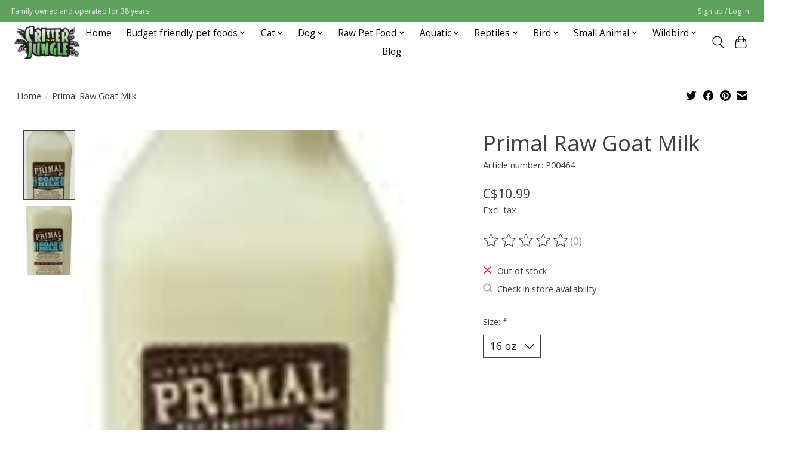

--- FILE ---
content_type: text/css; charset=UTF-8
request_url: https://cdn.shoplightspeed.com/shops/635636/themes/13296/assets/custom.css?2025101512560120210104183204
body_size: 385
content:
/* 20251014201228 - v2 */
.gui,
.gui-block-linklist li a {
  color: #76c61b;
}

.gui-page-title,
.gui a.gui-bold,
.gui-block-subtitle,
.gui-table thead tr th,
.gui ul.gui-products li .gui-products-title a,
.gui-form label,
.gui-block-title.gui-dark strong,
.gui-block-title.gui-dark strong a,
.gui-content-subtitle {
  color: #000000;
}

.gui-block-inner strong {
  color: #848484;
}

.gui a {
  color: #0a8de9;
}

.gui-input.gui-focus,
.gui-text.gui-focus,
.gui-select.gui-focus {
  border-color: #0a8de9;
  box-shadow: 0 0 2px #0a8de9;
}

.gui-select.gui-focus .gui-handle {
  border-color: #0a8de9;
}

.gui-block,
.gui-block-title,
.gui-buttons.gui-border,
.gui-block-inner,
.gui-image {
  border-color: #76c61b;
}

.gui-block-title {
  color: #333333;
  background-color: #ffffff;
}

.gui-content-title {
  color: #333333;
}

.gui-form .gui-field .gui-description span {
  color: #76c61b;
}

.gui-block-inner {
  background-color: #f4f4f4;
}

.gui-block-option {
  border-color: #eaf6dc;
  background-color: #f8fcf3;
}

.gui-block-option-block {
  border-color: #eaf6dc;
}

.gui-block-title strong {
  color: #333333;
}

.gui-line,
.gui-cart-sum .gui-line {
  background-color: #c1e598;
}

.gui ul.gui-products li {
  border-color: #d5edba;
}

.gui-block-subcontent,
.gui-content-subtitle {
  border-color: #d5edba;
}

.gui-faq,
.gui-login,
.gui-password,
.gui-register,
.gui-review,
.gui-sitemap,
.gui-block-linklist li,
.gui-table {
  border-color: #d5edba;
}

.gui-block-content .gui-table {
  border-color: #eaf6dc;
}

.gui-table thead tr th {
  border-color: #c1e598;
  background-color: #f8fcf3;
}

.gui-table tbody tr td {
  border-color: #eaf6dc;
}

.gui a.gui-button-large,
.gui a.gui-button-small {
  border-color: #76c61b;
  color: #000000;
  background-color: #76c61b;
}

.gui a.gui-button-large.gui-button-action,
.gui a.gui-button-small.gui-button-action {
  border-color: #76c61b;
  color: #000000;
  background-color: #ffffff;
}

.gui a.gui-button-large:active,
.gui a.gui-button-small:active {
  background-color: #5e9e15;
  border-color: #5e9e15;
}

.gui a.gui-button-large.gui-button-action:active,
.gui a.gui-button-small.gui-button-action:active {
  background-color: #cccccc;
  border-color: #5e9e15;
}

.gui-input,
.gui-text,
.gui-select,
.gui-number {
  border-color: #76c61b;
  background-color: #ffffff;
}

.gui-select .gui-handle,
.gui-number .gui-handle {
  border-color: #76c61b;
}

.gui-number .gui-handle a {
  background-color: #ffffff;
}

.gui-input input,
.gui-number input,
.gui-text textarea,
.gui-select .gui-value {
  color: #000000;
}

.gui-progressbar {
  background-color: #76c61b;
}

/* custom */



--- FILE ---
content_type: text/javascript;charset=utf-8
request_url: https://www.critterjungle.com/services/stats/pageview.js?product=29245422&hash=826a
body_size: -472
content:
// SEOshop 20-01-2026 05:46:11